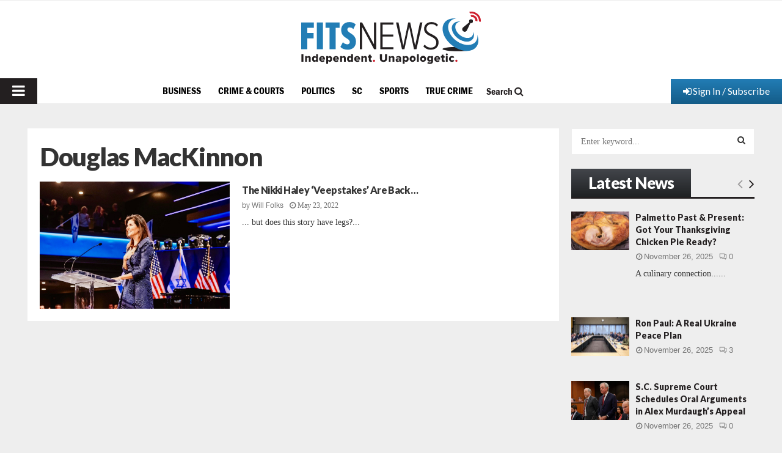

--- FILE ---
content_type: text/html; charset=utf-8
request_url: https://www.google.com/recaptcha/api2/aframe
body_size: 265
content:
<!DOCTYPE HTML><html><head><meta http-equiv="content-type" content="text/html; charset=UTF-8"></head><body><script nonce="EVd4Tc2CCmALwhgBCY-BQA">/** Anti-fraud and anti-abuse applications only. See google.com/recaptcha */ try{var clients={'sodar':'https://pagead2.googlesyndication.com/pagead/sodar?'};window.addEventListener("message",function(a){try{if(a.source===window.parent){var b=JSON.parse(a.data);var c=clients[b['id']];if(c){var d=document.createElement('img');d.src=c+b['params']+'&rc='+(localStorage.getItem("rc::a")?sessionStorage.getItem("rc::b"):"");window.document.body.appendChild(d);sessionStorage.setItem("rc::e",parseInt(sessionStorage.getItem("rc::e")||0)+1);localStorage.setItem("rc::h",'1764223637642');}}}catch(b){}});window.parent.postMessage("_grecaptcha_ready", "*");}catch(b){}</script></body></html>

--- FILE ---
content_type: text/css
request_url: https://www.fitsnews.com/wp-content/themes/pennews-child/custom-css/audioplayer.css?ver=1671622538
body_size: 1368
content:
/* RemixDesign | woaichidapi@163.com | Redesigned by JimmyCheung */

.audioplayer {
    display: flex;
    flex-direction: row;
    box-sizing: border-box;
    margin: 1em 0;
    padding: 0 24px;
    width: 100%;
    height: 96px;
    align-items: center;
    border: 1px solid #DDE2E6;
    border-radius: 4px;
    background: #fff;
    opacity: 0;
}
.audio-wrap audio {
    opacity: 0;
}
.audioplayer-playpause {
    display: flex;
    justify-content: center;
    align-items: center;
    width: 48px;
    height: 48px;
    border-radius: 50%;
    cursor: pointer;
    transition: all .2s ease-in-out;
}
.audioplayer:not(.audioplayer-playing) .audioplayer-playpause {
    background: rgba(91, 130, 255, 0);
    border: 1px solid #5B82FF;
}
.audioplayer:not(.audioplayer-playing) .audioplayer-playpause:hover {
    background: rgba(91, 130, 255, 0.1);
}
.audioplayer-playing .audioplayer-playpause {
    background: rgba(253, 79, 26, 0);
    border: 1px solid #FD4F1A;
}
.audioplayer-playing .audioplayer-playpause:hover {
    background: rgba(235, 79, 26, 0.1);
}
.audioplayer:not(.audioplayer-playing) .audioplayer-playpause a {
    content: '';
    justify-content: center;
    width: 0;
    height: 0;
    margin-left: 2px;
    border-top: 7px solid transparent;
    border-right: none;
    border-bottom: 7px solid transparent;
    border-left: 12px solid #0059FF;
}
.audioplayer-playing .audioplayer-playpause a {
    content: '';
    display: flex;
    justify-content: space-between;
    width: 12px;
    height: 14px;
}
.audioplayer-playing .audioplayer-playpause a::before,
.audioplayer-playing .audioplayer-playpause a::after {
    content: '';
    width: 4px;
    height: 14px;
    background-color: #FD4F1A;
}
.audioplayer-time {
    display: flex;
    width: 40px;
    justify-content: center;
    font-size: 12px;
    color: rgba(51, 51, 51, .6)
}
.audioplayer-time-current {
    margin-left: 24px;
}
.audioplayer-time-duration {
    margin-right: 24px;
}
.audioplayer-bar {
    position: relative;
    display: flex;
    margin: 0 12px;
    height: 12px;
    flex-basis: 0;
    flex-grow: 1;
    cursor: pointer;
}
.audioplayer-bar::before {
    content: '';
    position: absolute;
    top: 5px;
    width: 100%;
    height: 2px;
    background-color: #DDE2E6;
}
.audioplayer-bar > div {
    position: absolute;
    left: 0;
    top: 5px;
}
.audioplayer-bar-loaded {
    z-index: 1;
    height: 2px;
    background: #BEC8D2;
}
.audioplayer-bar-played {
    flex-direction: row-reverse;
    z-index: 2;
    height: 2px;
    background: -webkit-linear-gradient(left, #0059FF, #09B1FA);
}
.audioplayer-bar-played::after {
    display: flex;
    position: absolute;
    content: '';
    box-sizing: border-box;
    top: -5px;
    right: -1px;
    margin-right: -5px;
    width: 12px;
    height: 12px;
    background-color: #fff;
    border-radius: 6px;
}
.audioplayer:not(.audioplayer-playing) .audioplayer-bar-played::after {
    border: 2px solid #BEC8D2;
}
.audioplayer-playing .audioplayer-bar-played::after {
    border: 2px solid #0059FF;
}
.audioplayer-volume {
    display: flex;
    align-items: center;
}
.audioplayer-volume-button {
    display: flex;
    align-items: center;
    width: 24px;
    height: 24px;
    cursor: pointer;
}
.audioplayer-volume-button a {
    display: flex;
    width: 6px;
    height: 8px;
    background-color: #9A9FB0;
    position: relative;
}
.audioplayer-volume-button a:before,
.audioplayer-volume-button a:after {
    content: '';
    position: absolute;
}
.audioplayer-volume-button a:before {
    width: 0;
    height: 0;
    border-top: 8px solid transparent;
    border-right: 9px solid #9A9FB0;
    border-bottom: 8px solid transparent;
    border-left: none;
    top: -4px;
}
.audioplayer:not(.audioplayer-mute) .audioplayer-volume-button a:after {
    left: 10px;
    top: -2px;
    width: 6px;
    height: 6px;
    border: 6px double #9A9FB0;
    border-width: 6px 6px 0 0;
    border-radius: 0 12px 0 0;
    transform: rotate(45deg);
}
.audioplayer-mute .audioplayer-volume-button a {
    background-color: #FD4F1A;
}
.audioplayer-mute .audioplayer-volume-button a:before {
    border-right: 9px solid #FD4F1A;
}
.audioplayer-volume-adjust {
    display: flex;
    align-items: center;
    margin-left: 8px;
}
.audioplayer-volume-adjust > div {
    position: relative;
    display: flex;
    width: 60px;
    height: 2px;
    cursor: pointer;
    background-color: #BEC8D2;
}
.audioplayer-volume-adjust div div {
    position: absolute;
    top: 0;
    left: 0;
    height: 2px;
    background-color: #0059FF;
}

.audioplayer-playpause { width: 42px; height: 42px; }
.audioplayer:not(.audioplayer-playing) .audioplayer-playpause a { border-left: 12px solid #ffffff; }
.audioplayer:not(.audioplayer-playing) .audioplayer-playpause { background: rgb(0,0,0,1); border: 1px solid #000000; }
.audioplayer-bar-played::after { background-color: #d61a2e; border-color:#d61a2e !important; }
.audioplayer { border:0 !important; }
.taxonomy-chapter-title { font-family: 'Helvetica-Neue'; font-weight: 700; color: #9EA0A5; text-transform: capitalize; font-size: 16px; line-height: 24px; color: #333; }
.taxonomy-chapter-episode-number { font-family: 'Helvetica-Neue'; font-weight: 700; color: #9EA0A5; text-transform: uppercase; font-size: 10px; letter-spacing: 0.8px; }
body .podcast-accordion.active, body .accordion:hover,  .accordion { background-color: #fff !important; }
.taxonomy-chapter-date { font-family: 'Helvetica'; color: #9EA0A5; font-size: 13px; font-weight: 400; margin: 5px 0; }
.taxonomy-chapter-author { display: none; }
body .panel, .accordion { padding: 0 !important; }
.taxonomy-chapter-item { border-bottom: solid 2px #eeeeee; margin-bottom: 20px; padding-bottom: 20px; }
.taxonomy-chapter-content { margin-top:10px; font-family: 'Helvetica-Neue'; font-weight: 400; color: #333; font-size: 14px; line-height: 20px; }
.taxonomy-chapter-title { padding-bottom: 15px; position: relative; }
.taxonomy-chapter-title:after { content: "\f107"; position: absolute; display: inline-block; font: normal normal normal 14px/1 FontAwesome; font-size: inherit; text-rendering: auto; -webkit-font-smoothing: antialiased; 
 color: #333; font-size: 22px; right: 0; transition-duration: .3s; }
.taxonomy-chapter-title.active:after { transform: rotate(180deg); }
.audioplayer:not(.audioplayer-mute) .audioplayer-volume-button a:after { width: 10px; height: 10px; border: 6px double #333; left: 6px; }
.audioplayer-volume-button a { background-color: #333; }
.audioplayer-volume-button a:before { border-right: 11px solid #333; }
.audioplayer-volume-adjust div div { background-color: #d61a2e; }
/* responsive | you can change the max-width value to match your theme */

@media screen and (max-width: 679px) {
    .audioplayer-volume-adjust {
        display: none;
    }
}
.audioplayer:not(.audioplayer-playing) .audioplayer-playpause:hover a{
    border-left-color:#d61a2e;
}

--- FILE ---
content_type: application/javascript; charset=utf-8
request_url: https://fundingchoicesmessages.google.com/f/AGSKWxWSG4VVo_UAv3gvXII2fxFNoe-s8uBfoHUq5mZCjWVH0et-G7U4-Fn_jJV2e2lMTFX7mswrPubdx9sappsPQxYSktwUmwPnJxY1k0QaLpIfgvW9lVhnISssefGiYUNdNyfC5ypqK6R9L2RHElg7Z7Aio8B5CNoMlli8U1S0Xy5Gdm1Wkpw-aHlL6aHy/_/adengage6./adtitle./ad1x1home.&simple_ad_-ad-util.
body_size: -1289
content:
window['39d31dbb-29d5-4703-bc7d-462d23171e79'] = true;

--- FILE ---
content_type: application/javascript
request_url: https://www.fitsnews.com/wp-content/plugins/leaky-paywall-registration-redirect/js/leaky-paywall-registration-redirect.js?ver=1.3.2
body_size: -193
content:
( function( $ )  {

	$(document).ready( function() {

		$('.leaky-paywall-redirect-after-register-close').click(function() {
			$('#leaky-paywall-redirect-after-register-confirmation').slideUp();
		});

	});

})( jQuery );